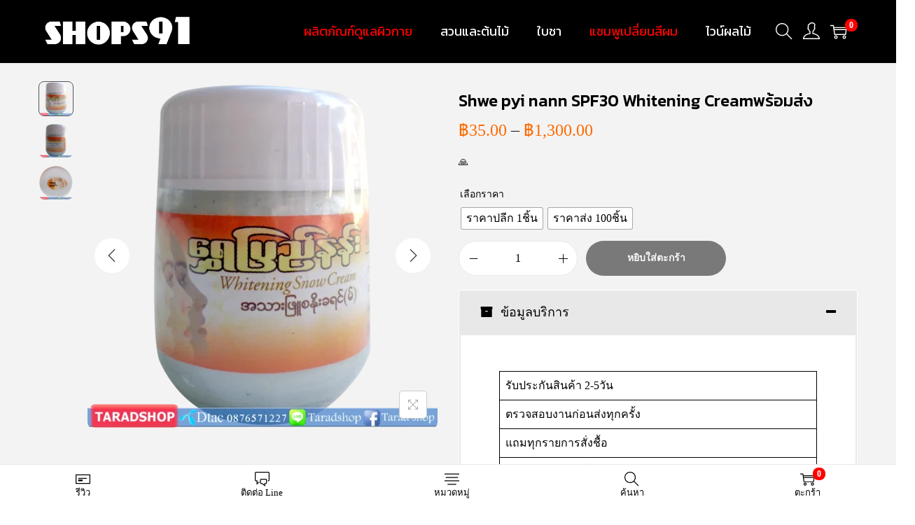

--- FILE ---
content_type: application/x-javascript
request_url: https://bltarad.com/chat-pro-v2.js?v=1768905088
body_size: 8840
content:
// 🛑 CRITICAL ZONE: WORDPRESS PLUGIN ISOLATION FILE (Chat Pro V2) 🛑
// DO NOT EDIT THIS FILE WITHOUT EXPLICIT PERMISSION FROM USER/ADMIN.
// This logic is decoupled from Main System AND 100 Shops Widget.
(function () {
    // --- 1. CONFIGURATION ---
    const SUPABASE_URL = 'https://irquvuczfktplplnqpti.supabase.co';
    const SUPABASE_KEY = 'eyJhbGciOiJIUzI1NiIsInR5cCI6IkpXVCJ9.eyJpc3MiOiJzdXBhYmFzZSIsInJlZiI6ImlycXV2dWN6Zmt0cGxwbG5xcHRpIiwicm9sZSI6InNlcnZpY2Vfcm9sZSIsImlhdCI6MTc2NTM4OTA2OSwiZXhwIjoyMDgwOTY1MDY5fQ.RReQo4ZrWURYocR5VM30UWvRZbwG_fEfO-Z17v3794Y';

    // NEW: Allow passing config via URL query params matching the script name
    // Example: chat-pro-v2.js?siteId=MY_SITE_ID
    const scriptName = 'chat-pro-v2.js';
    let scriptConfig = {};
    try {
        const scripts = document.getElementsByTagName('script');
        for (let i = 0; i < scripts.length; i++) {
            if (scripts[i].src && scripts[i].src.includes(scriptName)) {
                const url = new URL(scripts[i].src);
                scriptConfig.siteId = url.searchParams.get("siteId");
                break;
            }
        }
    } catch (e) { }

    // --- 2. SUPABASE LOADER ---
    function loadSupabase(callback) {
        if (window.createClient) { callback(); return; }
        const script = document.createElement('script');
        script.src = 'https://cdn.jsdelivr.net/npm/@supabase/supabase-js@2';
        script.onload = callback;
        document.head.appendChild(script);
    }

    // --- 3. WIDGET LOGIC ---
    loadSupabase(async () => {
        const { createClient } = window.supabase;
        const supabase = createClient(SUPABASE_URL, SUPABASE_KEY);

        // State
        const EXPIRY_MS = 24 * 60 * 60 * 1000; // 24 Hours
        let guestId = localStorage.getItem('shop_guest_id');
        let createdTimestamp = parseInt(localStorage.getItem('shop_guest_created_at') || '0');
        const now = Date.now();

        // Check Expiry (24 Hours)
        if (guestId && createdTimestamp && (now - createdTimestamp > EXPIRY_MS)) {
            console.log("Session Expired (24h). Resetting Chat.");
            localStorage.removeItem('shop_guest_id');
            localStorage.removeItem('shop_guest_created_at');
            guestId = null;
        }

        if (!guestId) {
            guestId = crypto.randomUUID();
            localStorage.setItem('shop_guest_id', guestId);
            localStorage.setItem('shop_guest_created_at', now.toString());
        }

        let conversationId = guestId; // Simple 1:1 mapping

        // DOM Elements
        let container, bubble, chatWindow, msgList, input, sendBtn;
        let isOpen = false;

        // --- 4. STYLES & UI ---
        const style = document.createElement('style');
        style.innerHTML = `
            .tc-container { font-family: -apple-system, BlinkMacSystemFont, "Segoe UI", Roboto, Helvetica, Arial, sans-serif; position: fixed; bottom: 20px; right: 20px; z-index: 99999; display: flex; flex-direction: column; align-items: flex-end; }
            .tc-bubble { width: 60px; height: 60px; background: #f97316; border-radius: 50%; box-shadow: 0 4px 12px rgba(0,0,0,0.15); cursor: pointer; display: flex; align-items: center; justify-content: center; transition: transform 0.2s; }
            .tc-bubble:hover { transform: scale(1.1); }
            .tc-icon { width: 32px; height: 32px; fill: white; }
            
            .tc-window { width: 350px; height: 500px; background: white; border-radius: 16px; box-shadow: 0 5px 20px rgba(0,0,0,0.2); margin-bottom: 16px; display: none; flex-direction: column; overflow: hidden; animation: tc-slide-up 0.3s ease; }
            @keyframes tc-slide-up { from { opacity: 0; transform: translateY(20px); } to { opacity: 1; transform: translateY(0); } }
            
            .tc-header { background: #f97316; color: white; padding: 16px; font-weight: bold; display: flex; justify-content: space-between; align-items: center; }
            .tc-close { cursor: pointer; opacity: 0.8; font-size: 20px; }
            
            .tc-messages { flex: 1; padding: 16px; overflow-y: auto; background: #f9f9f9; display: flex; flex-direction: column; gap: 8px; }
            .tc-msg { max-width: 80%; padding: 8px 12px; border-radius: 12px; font-size: 14px; line-height: 1.4; word-wrap: break-word; }
            .tc-msg.user { background: #0084FF; color: white; align-self: flex-end; border-bottom-right-radius: 2px; }
            .tc-msg.admin { background: #e4e6eb; color: #050505; align-self: flex-start; border-bottom-left-radius: 2px; }
            .tc-msg.admin:has(.tc-flex-bubble) { background: transparent !important; padding: 0 !important; box-shadow: none !important; max-width: 90% !important; }
            
            .tc-footer { padding: 12px; border-top: 1px solid #eee; display: flex; gap: 8px; background: white; }
            .tc-input { flex: 1; padding: 10px; border: 1px solid #ddd; border-radius: 20px; outline: none; font-size: 14px; }
            .tc-send { background: #0084FF; color: white; border: none; padding: 0 16px; border-radius: 20px; font-weight: bold; cursor: pointer; }
            .tc-send:disabled { opacity: 0.5; cursor: default; }
            .tc-attach-btn { cursor: pointer; font-size: 20px; padding: 0 8px; display: flex; align-items: center; opacity: 0.6; transition: opacity 0.2s; }
            .tc-attach-btn:hover { opacity: 1; }

            .tc-badge { position: absolute; top: -5px; right: -5px; background: #FF3B30; color: white; font-size: 12px; font-weight: bold; padding: 2px 6px; border-radius: 10px; border: 2px solid white; display: none; }
            
            /* Custom Scrollbar for Carousel */
            .tc-flex-carousel::-webkit-scrollbar { display: none; }

            /* Typing Indicator */
            .tc-typing { padding: 4px 16px; font-size: 12px; color: #888; font-style: italic; display: none; }
            .tc-dot { display: inline-block; width: 4px; height: 4px; background: #888; border-radius: 50%; margin: 0 1px; animation: tc-dot-pulse 1s infinite alternate; }
            .tc-dot:nth-child(2) { animation-delay: 0.2s; }
            .tc-dot:nth-child(3) { animation-delay: 0.4s; }
            @keyframes tc-dot-pulse { from { opacity: 0.3; transform: translateY(0); } to { opacity: 1; transform: translateY(-3px); } }
        `;
        document.head.appendChild(style);

        container = document.createElement('div');
        container.className = 'tc-container';
        container.innerHTML = `
            <div class="tc-window">
                <div class="tc-header">
                    <span>💬 Chat Support</span>
                    <span class="tc-close">✕</span>
                </div>
                <div class="tc-messages">
                    <div style="text-align: center; color: #888; font-size: 12px; margin-top: 10px;">Start a conversation...</div>
                </div>
                <div class="tc-typing">
                    Admin is typing<span class="tc-dot"></span><span class="tc-dot"></span><span class="tc-dot"></span>
                </div>
                <div class="tc-footer">
                    <label for="tc-file-upload" class="tc-attach-btn" title="Send Image">📎</label>
                    <input type="file" id="tc-file-upload" accept="image/*" style="display:none;" />
                    <input class="tc-input" placeholder="Type a message..." />
                    <button class="tc-send">Send</button>
                </div>
                <audio id="tc-notif-sound" src="https://assets.mixkit.co/active_storage/sfx/2354/2354-preview.mp3" preload="auto"></audio>
            </div>
            <div class="tc-bubble">
                <svg class="tc-icon" viewBox="0 0 24 24"><path d="M20 2H4c-1.1 0-2 .9-2 2v18l4-4h14c1.1 0 2-.9 2-2V4c0-1.1-.9-2-2-2z"/></svg>
                <div class="tc-badge">0</div>
            </div>
        `;
        document.body.appendChild(container);

        // Elements
        bubble = container.querySelector('.tc-bubble');
        chatWindow = container.querySelector('.tc-window');
        const closeBtn = container.querySelector('.tc-close');
        msgList = container.querySelector('.tc-messages');
        const typingIndicator = container.querySelector('.tc-typing');
        input = container.querySelector('.tc-input');
        sendBtn = container.querySelector('.tc-send');
        const fileInput = container.querySelector('#tc-file-upload');
        const notifSound = container.querySelector('#tc-notif-sound');

        // Events
        const toggleChat = () => {
            isOpen = !isOpen;
            chatWindow.style.display = isOpen ? 'flex' : 'none';
            if (isOpen) {
                scrollToBottom();
                input.focus();
                // Mark local read? (Optional)
            }
        };

        // Expose to Global for HTML Buttons
        window.toggleChat = toggleChat;

        bubble.addEventListener('click', toggleChat);
        closeBtn.addEventListener('click', toggleChat);

        // Upload Logic
        fileInput.addEventListener('change', async (e) => {
            const file = e.target.files[0];
            if (!file) return;

            // Validate Size (5MB)
            if (file.size > 5 * 1024 * 1024) {
                alert("File too large (Max 5MB)");
                return;
            }

            // Valid Types
            if (!['image/jpeg', 'image/png', 'image/gif', 'image/webp'].includes(file.type)) {
                alert("Only images allowed");
                return;
            }

            // Optimistic Loading State
            const loadingId = 'loading-' + Date.now();
            const div = document.createElement('div');
            div.className = 'tc-msg user';
            div.id = loadingId;
            div.innerText = 'Uploading... ⏳';
            msgList.appendChild(div);
            scrollToBottom();

            try {
                // Upload to Hostinger (PHP Script)
                const formData = new FormData();
                formData.append('file', file);

                const response = await fetch('https://bltarad.com/upload_chat_image.php', {
                    method: 'POST',
                    body: formData
                });

                const result = await response.json();

                if (!result.success) {
                    throw new Error(result.error || 'Upload failed');
                }

                const publicUrl = result.url;

                // Send Message with Attachment via WORDPRESS GATEWAY
                // 🛑 CRITICAL ZONE: WP PLUGIN ISOLATION 🛑
                const gatewayUrl = `${SUPABASE_URL}/functions/v1/wordpress-gateway`;
                const gwResp = await fetch(gatewayUrl, {
                    method: 'POST',
                    headers: {
                        'Content-Type': 'application/json',
                        'Authorization': `Bearer ${SUPABASE_KEY}`
                    },
                    body: JSON.stringify({
                        action: 'send_message',
                        payload: {
                            conversationId: conversationId,
                            senderId: guestId,
                            senderName: 'Guest',
                            content: '',
                            attachments: [{ type: 'image', payload: { url: publicUrl } }]
                        }
                    })
                });

                if (!gwResp.ok) {
                    const errData = await gwResp.json();
                    throw new Error("WP Gateway Error: " + (errData.error || gwResp.statusText));
                }
                // 🛑 END CRITICAL ZONE 🛑

                // Update Conversation
                await supabase['from']('conversations')['update']({
                    last_message: 'Sent an image',
                    unread_count: 1,
                    updated_at: new Date().toISOString()
                })['eq']('id', conversationId);

                // Remove Loading
                div.remove();

            } catch (err) {
                console.error("Upload Failed", err);
                const loader = document.getElementById(loadingId);
                if (loader) loader.innerText = 'Upload Error ❌';
                alert("Upload Failed: " + (err.message || "Unknown Error"));
            }
        });

        // --- 5. DATA FUNCTIONS ---
        const renderMessage = (msg) => {
            if (msgList.querySelector(`[data-id="${msg.id}"]`)) return;

            const div = document.createElement('div');
            div.className = `tc-msg ${msg.sender_id === guestId ? 'user' : 'admin'}`;
            div.setAttribute('data-id', msg.id);

            // 1. Detect JSON/Flex
            let flexData = null;
            if (msg.content && typeof msg.content === 'string') {
                const trimmed = msg.content.trim();
                let jsonStr = '';
                if (trimmed.startsWith('JSON_FLEX:')) jsonStr = trimmed.substring(10);
                else if (trimmed.startsWith('{') || trimmed.startsWith('[')) jsonStr = trimmed;

                if (jsonStr) {
                    try { flexData = JSON.parse(jsonStr); } catch (e) { }
                }
            } else if (msg.content && typeof msg.content === 'object') {
                flexData = msg.content;
            }

            // 2. Render Logic
            if (flexData) {
                renderFlex(div, flexData);
            } else {
                renderStandard(div, msg);
            }

            msgList.appendChild(div);
            scrollToBottom();
        };

        const renderFlex = (container, data) => {
            const root = data.type === 'flex' ? data.contents : data;

            // Flex bubbles need specific layout treatment
            container.classList.add('tc-flex-msg'); // Add class for styling hooks if needed
            container.style.background = 'transparent';
            container.style.padding = '0';
            container.style.border = 'none';
            container.style.maxWidth = '1000px'; // Allow wider carousels
            container.style.width = '100%'; // Full width of chat window
            container.style.boxShadow = 'none';

            const getWidth = (size) => {
                const map = { 'nano': '120px', 'micro': '160px', 'kilo': '200px', 'mega': '250px', 'giga': '300px' };
                return map[size] || '250px';
            };

            const renderComponent = (comp) => {
                if (!comp) return '';
                if (comp.type === 'box') {
                    let style = `display:flex; flex-direction:${comp.layout === 'vertical' ? 'column' : 'row'}; padding:${comp.paddingAll || '0'}; gap:${comp.spacing || '2px'}; flex:${comp.flex || 'none'};`;
                    if (comp.backgroundColor) style += `background-color:${comp.backgroundColor};`;
                    if (comp.margin) style += `margin-top:${comp.margin === 'sm' ? '4px' : comp.margin === 'md' ? '8px' : '2px'};`;
                    if (comp.justifyContent === 'center') style += 'justify-content:center;';
                    if (comp.alignItems === 'center') style += 'align-items:center;';

                    let html = `<div style="${style}">`;
                    if (comp.contents) comp.contents.forEach(c => html += renderComponent(c));
                    html += `</div>`;
                    return html;
                }
                if (comp.type === 'text') {
                    const sizes = { 'xxs': '9px', 'xs': '11px', 'sm': '13px', 'md': '14px', 'lg': '16px', 'xl': '18px' };
                    let style = `font-size:${sizes[comp.size] || '13px'}; color:${comp.color || 'inherit'}; flex:${comp.flex || 'none'}; line-height:1.4;`;
                    if (comp.weight === 'bold') style += 'font-weight:bold;';
                    if (comp.align === 'center') style += 'text-align:center;';
                    if (comp.wrap) style += 'word-break:break-word; white-space:pre-wrap;';
                    else style += 'white-space:nowrap; overflow:hidden; text-overflow:ellipsis;';
                    return `<div style="${style}">${comp.text || ''}</div>`;
                }
                if (comp.type === 'image') {
                    const ratio = (comp.aspectRatio || '1:1').replace(':', '/');
                    const fitMode = comp.aspectMode === 'fit' ? 'contain' : (comp.aspectMode || 'cover');
                    return `<img src="${comp.url}" style="width:100%; display:block; aspect-ratio:${ratio}; object-fit:${fitMode};" />`;
                }
                if (comp.type === 'button') {
                    const action = comp.action || {};
                    const isPrimary = comp.style === 'primary';
                    const bg = isPrimary ? (comp.color || '#3b82f6') : '#fff';
                    const color = isPrimary ? '#fff' : (comp.color || '#3b82f6');
                    const border = isPrimary ? 'none' : `1px solid ${comp.color || '#3b82f6'}`;

                    // NEW: Action Interceptor
                    const label = action.label || 'View';
                    let onClickAttr = '';
                    let href = action.uri || '#';
                    let target = 'target="_blank"';

                    // If it's a message action OR the label is "สนใจ" (Interested)
                    if (action.type === 'message' || label.includes('สนใจ')) {
                        const msgText = action.text || `สนใจสินค้า: ${label.replace('สนใจ', '').trim() || 'สอบถามข้อมูลเพิ่มเติม'}`;
                        onClickAttr = `onclick="event.preventDefault(); window.tcAction({type:'message', text:'${msgText.replace(/'/g, "\\'")}'})"`;
                        href = 'javascript:void(0)';
                        target = '';
                    }

                    return `<div style="padding:2px 0;">
                        <a href="${href}" ${target} ${onClickAttr} style="display:block; background:${bg}; color:${color}; padding:6px; border-radius:6px; text-decoration:none; text-align:center; border:${border}; font-size:12px; font-weight:bold;">${label}</a>
                    </div>`;
                }
                if (comp.type === 'separator') {
                    return `<div style="border-top:1px solid ${comp.color || '#e2e8f0'}; margin:4px 0; height:0;"></div>`;
                }
                if (comp.type === 'spacer') {
                    return `<div style="height:${comp.size === 'sm' ? '4px' : '8px'};"></div>`;
                }
                return '';
            };

            const renderBubble = (bubble) => {
                const width = getWidth(bubble.size);
                let html = `<div class="tc-flex-bubble" style="width:${width}; flex-shrink:0; background:white; border-radius:12px; overflow:hidden; border:1px solid #e2e8f0; display:flex; flex-direction:column; box-shadow: 0 4px 6px -1px rgba(0,0,0,0.1);">`;
                if (bubble.hero) html += `<div style="flex-shrink:0;">${renderComponent(bubble.hero)}</div>`;
                if (bubble.body) html += `<div style="padding:10px; flex:1;">${renderComponent(bubble.body)}</div>`;
                if (bubble.footer) html += `<div style="padding:6px 10px; border-top:1px solid #f8fafc;">${renderComponent(bubble.footer)}</div>`;
                html += '</div>';
                return html;
            };

            if (root.type === 'carousel') {
                const uniqueId = 'carousel-' + Math.random().toString(36).substr(2, 9);
                let html = `
                <div style="position:relative; width:100%;">
                    <button onclick="document.getElementById('${uniqueId}').scrollBy({left: -200, behavior: 'smooth'})" style="position:absolute; left:-12px; top:50%; transform:translateY(-50%); width:32px; height:32px; border-radius:50%; background:white; border:1px solid #e2e8f0; box-shadow:0 2px 4px rgba(0,0,0,0.1); z-index:10; cursor:pointer; display:flex; align-items:center; justify-content:center; color:#64748b;">
                        <svg width="16" height="16" viewBox="0 0 24 24" fill="none" stroke="currentColor" stroke-width="2"><path d="M15 18l-6-6 6-6"/></svg>
                    </button>
                    <div id="${uniqueId}" class="tc-flex-carousel" style="display:flex; overflow-x:auto; gap:12px; padding:4px 4px 12px 4px; scroll-snap-type: x mandatory; -webkit-overflow-scrolling: touch; scrollbar-width: none; margin: 0 8px;">`;
                root.contents.forEach(b => html += renderBubble(b));
                html += `</div>
                    <button onclick="document.getElementById('${uniqueId}').scrollBy({left: 200, behavior: 'smooth'})" style="position:absolute; right:-12px; top:50%; transform:translateY(-50%); width:32px; height:32px; border-radius:50%; background:white; border:1px solid #e2e8f0; box-shadow:0 2px 4px rgba(0,0,0,0.1); z-index:10; cursor:pointer; display:flex; align-items:center; justify-content:center; color:#64748b;">
                        <svg width="16" height="16" viewBox="0 0 24 24" fill="none" stroke="currentColor" stroke-width="2"><path d="M9 18l6-6-6-6"/></svg>
                    </button>
                </div>`;
                container.innerHTML = html;
            } else if (root.type === 'bubble') {
                container.innerHTML = renderBubble(root);
            } else {
                container.style.padding = '12px';
                container.style.background = '#f0f2f5';
                container.innerHTML = JSON.stringify(root);
            }
        };

        const renderStandard = (div, msg) => {
            let content = (msg.content || '').trim();
            if (content.toLowerCase() === 'undefined' || content.toLowerCase() === 'null') content = '';

            if (msg.attachments && Array.isArray(msg.attachments) && msg.attachments.length > 0) {
                msg.attachments.forEach(att => {
                    const url = att.url || (att.payload && att.payload.url);
                    if (url) content += `<img src="${url}" style="max-width:100%; border-radius:8px; margin-top:4px; display:block;" />`;
                });
            }

            if (!content && (!msg.attachments || msg.attachments.length === 0)) {
                content = '<span style="font-style:italic; opacity:0.7;">(No content)</span>';
            }
            div.innerHTML = content;
        };

        const scrollToBottom = () => {
            setTimeout(() => {
                msgList.scrollTop = msgList.scrollHeight;
            }, 50); // Small delay to allow images to layout
        };

        const playNotificationSound = () => {
            if (notifSound) {
                notifSound.currentTime = 0;
                notifSound.play().catch(e => console.warn("Sound play failed:", e));
            }
        };

        const updateTypingStatus = (isTyping) => {
            if (typingIndicator) {
                typingIndicator.style.display = isTyping ? 'block' : 'none';
                if (isTyping) scrollToBottom();
            }
        };

        let guestTypingTimeout;
        const handleGuestTyping = () => {
            // Notify Admin
            supabase.channel(`public:messages:${conversationId}`).send({
                type: 'broadcast',
                event: 'typing',
                payload: { isTyping: true }
            });

            if (guestTypingTimeout) clearTimeout(guestTypingTimeout);
            guestTypingTimeout = setTimeout(() => {
                supabase.channel(`public:messages:${conversationId}`).send({
                    type: 'broadcast',
                    event: 'typing',
                    payload: { isTyping: false }
                });
            }, 3000);
        };

        // INITIAL LOAD
        const initChat = async () => {
            // 1. Ensure Conversation Exists (Upsert)
            // We want to ensure the admin sees "Shop X"
            const domain = window.location.hostname;
            const title = document.title;

            // Just update `updated_at` roughly, or rely on message insert to trigger triggers if any.
            // But we need a row in `conversations` for the Inbox to see it.
            try {
                // Upsert Conversation - Using Bracket Notation to bypass Firewall (ModSecurity)
                /*
                await supabase['from']('conversations')['upsert']({
                    id: conversationId,
                    platform: 'shop_widget', // KEY FLAG
                    customer_name: `Guest (${(window.WooChatConfig && window.WooChatConfig.siteId) || domain})`,
                    source: (window.WooChatConfig && window.WooChatConfig.siteId) || domain, // Support WP Config
                    last_message: 'Visited...',
                    updated_at: new Date().toISOString()
                }, { onConflict: 'id' });
                */

                // 2. Load History
                const { data, error } = await supabase
                ['from']('messages')
                ['select']('*')
                ['eq']('conversation_id', conversationId)
                ['order']('created_at', { ascending: true });

                if (data) {
                    msgList.innerHTML = ''; // Clear placeholder
                    data.forEach(renderMessage);
                }

                // 3. Subscribe
                supabase.channel(`public:messages:${conversationId}`)
                ['on']('postgres_changes', { event: 'INSERT', schema: 'public', table: 'messages', filter: `conversation_id=eq.${conversationId}` }, payload => {
                    const newMsg = payload.new;
                    if (newMsg.sender_id !== guestId) {
                        playNotificationSound();
                        if (!isOpen) {
                            const badge = container.querySelector('.tc-badge');
                            const current = parseInt(badge.innerText) || 0;
                            badge.innerText = current + 1;
                            badge.style.display = 'block';
                        }
                    }
                    // DEBUG: REMOVE AFTER FIX
                    // alert("Debug 2: Conversation Saved");
                    renderMessage(newMsg);
                })
                ['on']('broadcast', { event: 'typing' }, ({ payload }) => {
                    updateTypingStatus(payload.isTyping);
                })
                ['subscribe']();

            } catch (e) { console.error("Chat Init Error", e); }
        };

        initChat();

        // SEND LOGIC
        const sendMessage = async (explicitText = null) => {
            // FIX: If called via Event Listener, explicitText is an Event object, not string/null.
            if (typeof explicitText !== 'string') explicitText = null;

            const text = (explicitText !== null ? explicitText : input.value).trim();
            if (!text) return;

            if (explicitText === null) {
                input.value = '';
                input.disabled = true;
            }

            try {
                // DEBUG: REMOVE AFTER FIX
                // alert("Debug 1: Starting Send..."); 

                // 1. Ensure Conversation (Upsert - Robust)
                // Resolve Site ID/Source from Config OR Window
                const siteId = scriptConfig.siteId || (window.WooChatConfig && window.WooChatConfig.siteId) || window.location.hostname;
                const convPayload = {
                    id: conversationId,
                    customer_name: 'Guest ' + guestId.substr(0, 4) + ` (${siteId})`,
                    platform: 'shop_widget',
                    last_message: text,
                    // unread_count: 1, // Optional: Comment out if unsure column exists
                    updated_at: new Date().toISOString()
                };

                const { error: convError } = await supabase['from']('conversations')['upsert'](convPayload);
                if (convError) {
                    console.error("Conversation Upsert Failed:", convError);
                    // attempt to continue, or throw if critical? 
                    // If this fails, message insert WILL fail next.
                    throw new Error("DB Error (Conv): " + convError.message);
                }

                // 🛑 CRITICAL ZONE: WORDPRESS PLUGIN ISOLATION 🛑
                // DO NOT EDIT THIS BLOCK WITHOUT PERMISSION
                // Redirecting to Dedicated WP PLUGIN Gateway
                const gatewayUrl = `${SUPABASE_URL}/functions/v1/wordpress-gateway`;

                const response = await fetch(gatewayUrl, {
                    method: 'POST',
                    headers: {
                        'Content-Type': 'application/json',
                        'Authorization': `Bearer ${SUPABASE_KEY}`
                    },
                    body: JSON.stringify({
                        action: 'send_message',
                        payload: {
                            conversationId: conversationId,
                            senderId: guestId,
                            senderName: 'Guest',
                            content: text
                        }
                    })
                });

                if (!response.ok) {
                    const errData = await response.json();
                    throw new Error("WP Gateway Error: " + (errData.error || response.statusText));
                }
                const { id: newMsgId } = await response.json();
                // 🛑 END CRITICAL ZONE 🛑

                try {
                    await supabase['from']('customer_sources')['upsert']({
                        platform_user_id: conversationId,
                        platform: 'shop_widget',
                        source_url: siteId || 'unknown-shop',
                        updated_at: new Date().toISOString()
                    }, { onConflict: 'platform_user_id, platform' });
                } catch (errSource) {
                    console.warn("Source update failed (ignoring):", errSource);
                }


                // 4. Update Profile (Fail Softly) - NEW, Ensure profile exists for Inbox to map name
                try {
                    await supabase['from']('customer_profiles')['upsert']({
                        platform_user_id: conversationId,
                        customer_name: convPayload.customer_name,
                        platform: 'shop_widget',
                        updated_at: new Date().toISOString()
                    }, { onConflict: 'platform_user_id' });
                } catch (errProfile) {
                    console.warn("Profile update failed (ignoring):", errProfile);
                }

                // Optimistic Render? No, wait for Subscription to be safe/consistent
                input.disabled = false;
                input.focus();

            } catch (e) {
                console.error("Send Failed", e);
                if (explicitText === null) input.disabled = false;
                alert("Critical Error: " + (e.message || JSON.stringify(e)));
            }
        };

        const sendImage = async (url) => {
            if (!url) return;
            try {
                // 1. Ensure Conversation (Upsert)
                const siteId = scriptConfig.siteId || (window.WooChatConfig && window.WooChatConfig.siteId) || window.location.hostname;
                await supabase['from']('conversations')['upsert']({
                    id: conversationId,
                    platform: 'shop_widget',
                    customer_name: `Guest (${siteId})`,
                    source: siteId,
                    last_message: 'Sent an image',
                    updated_at: new Date().toISOString()
                }, { onConflict: 'id' });

                // 2. Insert Message via WORDPRESS GATEWAY
                // 🛑 CRITICAL ZONE: WP PLUGIN ISOLATION 🛑
                const gatewayUrl = `${SUPABASE_URL}/functions/v1/wordpress-gateway`;
                const response = await fetch(gatewayUrl, {
                    method: 'POST',
                    headers: {
                        'Content-Type': 'application/json',
                        'Authorization': `Bearer ${SUPABASE_KEY}`
                    },
                    body: JSON.stringify({
                        action: 'send_message',
                        payload: {
                            conversationId: conversationId,
                            senderId: guestId,
                            senderName: 'Guest',
                            content: '',
                            attachments: [{ type: 'image', payload: { url: url } }]
                        }
                    })
                });

                if (!response.ok) {
                    const errData = await response.json();
                    throw new Error("WP Gateway Error: " + (errData.error || response.statusText));
                }
                // 🛑 END CRITICAL ZONE 🛑
            } catch (e) {
                console.error("Image Send Failed", e);
                alert("Image Error: " + (e.message || JSON.stringify(e)));
            }
        };

        // NEW: Global Action Handler
        window.tcAction = (payload) => {
            if (!isOpen) toggleChat(); // Open if closed

            if (payload.type === 'message') {
                sendMessage(payload.text);
            } else if (payload.type === 'image') {
                sendImage(payload.url);
            }
        };

        sendBtn.addEventListener('click', sendMessage);
        input.addEventListener('keypress', (e) => {
            if (e.key === 'Enter') sendMessage();
            else handleGuestTyping();
        });

    });

})();
